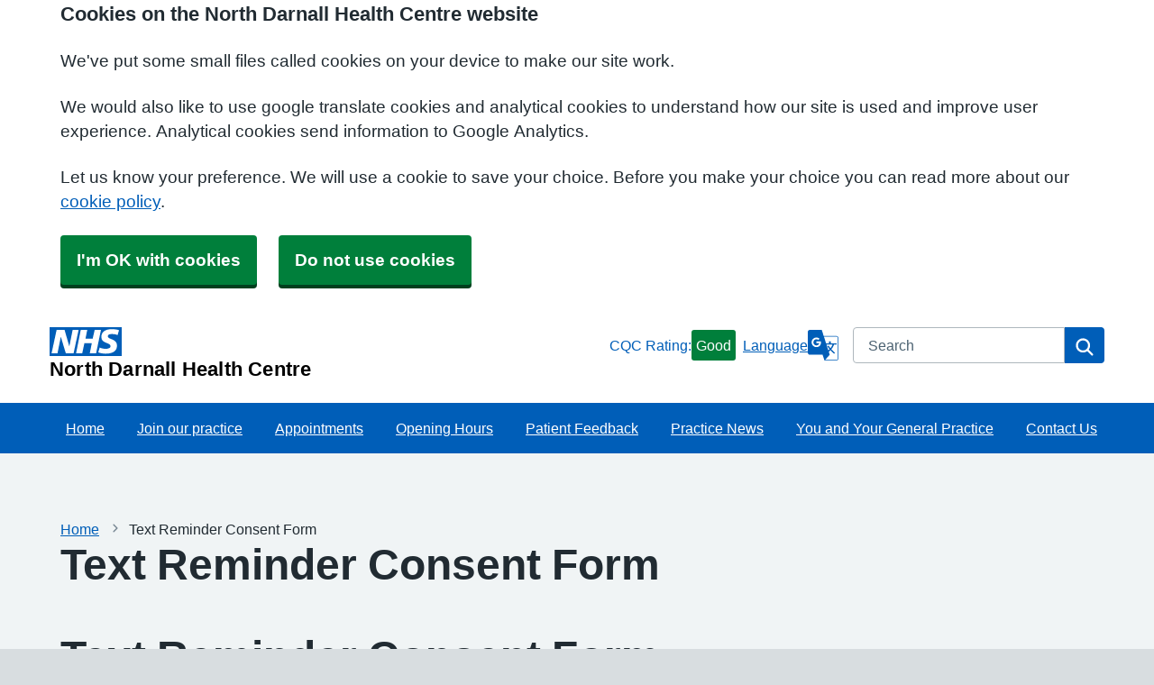

--- FILE ---
content_type: text/html; charset=utf-8
request_url: https://darnallhealthcentre.co.uk/sms-reminder-form
body_size: 8459
content:


<!DOCTYPE html>
<html lang="en-gb" class="theme-classicblue">
<head>
    <meta charset="utf-8" />
    <meta name="viewport" content="width=device-width, initial-scale=1.0">
    

            <title>SMS Reminder Form - North Darnall Health Centre</title>

    <script src="/scripts/master-upper.js"></script>

    <!--  we use Velocity.js to replace jQuery animate and its performance issues -->
    <script src="https://cdnjs.cloudflare.com/ajax/libs/velocity/1.2.2/velocity.min.js" integrity="sha384-7j+H85qDApQPyKm8wg64JdGgKmzM7trE+amLzYcJLfwR7rixgAeIi1kSX2VHeje4" crossorigin="anonymous"></script>
    <script src="https://www.google.com/recaptcha/api.js?render=6LfdrvYhAAAAAHIx1dEs5DozeEZwwkL4LEQurCTd" async defer></script>
    <script src="/Scripts/vue.min.js"></script>
    <script src="https://unpkg.com/sweetalert/dist/sweetalert.min.js" integrity="sha384-RIQuldGV8mnjGdob13cay/K1AJa+LR7VKHqSXrrB5DPGryn4pMUXRLh92Ev8KlGF" crossorigin="anonymous"></script>
    <script src="https://maps.googleapis.com/maps/api/js?key=AIzaSyDANdBZxMBb6XLst3iVGF4qUsM74bpnEZs&callback=Function.prototype"></script>

    <link href="/Content/sidebar.css" rel="stylesheet" />
    <link rel="icon" type="image/png" sizes="16x16" href="/Images/favicon.ico">
    <link rel="apple-touch-icon" href="/images/apple-touch-icon.png">

    <script>
        // show loading page if in iframe
        if (self !== top) {
            window.onbeforeunload = function () {
                editorWindow.showMainPageLoading();
            };
        }
    </script>


</head>
<body class="style-default ">
    <script>document.body.className = ((document.body.className) ? document.body.className + ' js-enabled' : 'js-enabled');</script>
        <a id="skip-to-main" href="#maincontent">Skip to main content</a>

    <link rel="stylesheet" href="/content/master.css" type="text/css" />
    
        <script src="/Scripts/dist/NHS.bundle.js"></script>

    <div id="fb-root"></div>
    <input id="CurrentTemplateId" name="CurrentTemplateId" type="hidden" value="12" />
    <div class="sidebar-container">
        <a id='PageHelp' class="sidebar-button-container" target='_blank' href='' role="button" aria-label="Page Help" rel="noopener noreferrer">
            <div class="sidebar-button sidebar-blue"><i class='fa fa-fw fa-question-circle-o'></i></div>
            <div class="sidebar-button sidebar-button-hover sidebar-blue"><i class='fa fa-fw fa-arrow-circle-o-right'></i></div>
            <div class="sidebar-button-text sidebar-blue"></div>
        </a>
        <a id='DataEditorLink' class="sidebar-button-container" target='_blank' href='' role="button" aria-label="Data Editor" rel="noopener noreferrer">
            <div class="sidebar-button sidebar-green"><i class='fa fa-pencil'></i></div>
            <div class="sidebar-button sidebar-button-hover sidebar-green"><i class='fa fa-fw fa-arrow-circle-o-right'></i></div>
            <div class="sidebar-button-text sidebar-green"></div>
        </a>
    </div>

    <div class="master-container">
        

<link href="/Content/Templates/NHSDesignTemplate/NHSDesignTemplate.css" rel="stylesheet" text="text/css" />

<div id="cookie-banner" aria-labelledby="cookiebanner-header" role="region" aria-label="Cookie Banner">
    <div class="container">
        <h2 id="cookiebanner-header">Cookies on the North Darnall Health Centre website</h2>
        <p>We've put some small files called cookies on your device to make our site work.</p>
        <p>We would also like to use google translate cookies and analytical cookies to understand how our site is used and improve user experience. Analytical cookies send information to Google Analytics.</p>
        <p>Let us know your preference. We will use a cookie to save your choice. Before you make your choice you can read more about our <a href="/FooterLinks/CookiePolicy">cookie policy</a>.</p>
        <button id="cookie-banner-accept">I'm OK with cookies</button>
        <button id="cookie-banner-reject">Do not use cookies</button>
    </div>
</div>
<div id="cookie-banner-confirmation" role="region" aria-label="Cookie Banner Confirmation">
    <div class="container">
        <p>
            You can change your cookie settings at any time using our <a href="/FooterLinks/CookiePolicy">cookie policy</a>.
        </p>
    </div>
</div>



<header class="nhsuk-header nhsuk-header--organisation nhsuk-header--white" role="banner">
    <div class="nhsuk-header__container">
        <div class="nhsuk-header__logo">
            <a class="nhsuk-header__link" href="/" aria-label="Homepage">
<svg class="nhsuk-logo" xmlns="http://www.w3.org/2000/svg" viewBox="0 0 40 16" height="40" width="100">
                    <path class="nhsuk-logo__background" fill="#005eb8" d="M0 0h40v16H0z"></path>
                    <path class="nhsuk-logo__text" fill="#fff" d="M3.9 1.5h4.4l2.6 9h.1l1.8-9h3.3l-2.8 13H9l-2.7-9h-.1l-1.8 9H1.1M17.3 1.5h3.6l-1 4.9h4L25 1.5h3.5l-2.7 13h-3.5l1.1-5.6h-4.1l-1.2 5.6h-3.4M37.7 4.4c-.7-.3-1.6-.6-2.9-.6-1.4 0-2.5.2-2.5 1.3 0 1.8 5.1 1.2 5.1 5.1 0 3.6-3.3 4.5-6.4 4.5-1.3 0-2.9-.3-4-.7l.8-2.7c.7.4 2.1.7 3.2.7s2.8-.2 2.8-1.5c0-2.1-5.1-1.3-5.1-5 0-3.4 2.9-4.4 5.8-4.4 1.6 0 3.1.2 4 .6"></path>
                </svg>                <span class="nhsuk-organisation-name">North Darnall Health Centre</span>
            </a>
        </div>

            <a id="cqc-rating" href="https://www.cqc.org.uk/location/1-13368343596" rel="noopener noreferrer" target="_blank">
    <span class="cqc-rating-text">CQC Rating:</span>
    <span class="rating good">Good</span>
</a>


        <div class="nhsuk-header__controls">
<a class="nhsuk-translate--link" href="#" aria-label="Language" data-bs-toggle="modal" data-bs-target="#googleTranslateModal">
                    <span class="nhsuk-translate--label">Language</span>
                    <span class="nhsuk-translate--icon">
                        <svg class="nhsuk-icon nhs-icon__google-translate" xmlns="http://www.w3.org/2000/svg" viewBox="0 0 24 24" aria-hidden="true" focusable="false">
                            <path d="M22.401 4.818h-9.927L10.927 0H1.599C.72 0 .002.719.002 1.599v16.275c0 .878.72 1.597 1.597 1.597h10L13.072 24H22.4c.878 0 1.597-.707 1.597-1.572V6.39c0-.865-.72-1.572-1.597-1.572zm-15.66 8.68c-2.07 0-3.75-1.68-3.75-3.75 0-2.07 1.68-3.75 3.75-3.75 1.012 0 1.86.375 2.512.976l-.99.952a2.194 2.194 0 0 0-1.522-.584c-1.305 0-2.363 1.08-2.363 2.409S5.436 12.16 6.74 12.16c1.507 0 2.13-1.08 2.19-1.808l-2.188-.002V9.066h3.51c.05.23.09.457.09.764 0 2.147-1.434 3.669-3.602 3.669zm16.757 8.93c0 .59-.492 1.072-1.097 1.072h-8.875l3.649-4.03h.005l-.74-2.302.006-.005s.568-.488 1.277-1.24c.712.771 1.63 1.699 2.818 2.805l.771-.772c-1.272-1.154-2.204-2.07-2.89-2.805.919-1.087 1.852-2.455 2.049-3.707h2.034v.002h.002v-.94h-4.532v-1.52h-1.471v1.52H14.3l-1.672-5.21.006.022h9.767c.605 0 1.097.48 1.097 1.072v16.038zm-6.484-7.311c-.536.548-.943.873-.943.873l-.008.004-1.46-4.548h4.764c-.307 1.084-.988 2.108-1.651 2.904-1.176-1.392-1.18-1.844-1.18-1.844h-1.222s.05.678 1.7 2.61z" />
                        </svg>
                    </span>
                </a>        </div>

        
<div class="nhsuk-header__search">
    <div class="nhsuk-header__search-wrap" id="wrap-search">
<form action="/Search/Results" class="nhsuk-header__search-form" id="searchForm2" method="post" role="search">            <label class="nhsuk-u-visually-hidden" for="fullSearchText">Search</label>
            <input class="nhsuk-search__input" id="fullSearchText" name="query" type="search" placeholder="Search" autocomplete="off">
            <input id="searchCaptcha" name="searchCaptcha" type="hidden" value="" />
            <button class="nhsuk-search__submit" type="submit">
                <svg class="nhsuk-icon nhsuk-icon__search" xmlns="http://www.w3.org/2000/svg" viewBox="0 0 24 24" aria-hidden="true" focusable="false" width="27" height="27">
                    <path d="M19.71 18.29l-4.11-4.1a7 7 0 1 0-1.41 1.41l4.1 4.11a1 1 0 0 0 1.42 0 1 1 0 0 0 0-1.42zM5 10a5 5 0 1 1 5 5 5 5 0 0 1-5-5z"></path>
                </svg>
                <span class="nhsuk-u-visually-hidden">Search</span>
            </button>
            <input type="hidden" id="reCaptchaSiteKey" value="6LfdrvYhAAAAAHIx1dEs5DozeEZwwkL4LEQurCTd" />
<input name="__RequestVerificationToken" type="hidden" value="CfDJ8Ph2pgcbNdlCpbzw-rL9fsm47cImeYosVDLqPeib2lLhKE595kYzNdSfpb3vdoflDUnbmgqaJ5tDarwhPrjoKQ4-17tovElB8vf8SrTJR36RpdnBhWzXC6iZuLwF5nI5QIdv1YtN0Vjmc_C0lqIoVjo" /></form>    </div>
</div>

    </div>

    
<div class="nhsuk-navigation-container">
    <nav class="nhsuk-navigation nhs-main_menu" id="header-navigation" role="navigation" aria-label="Primary navigation" aria-labelledby="label-navigation">
        
<ul class="nhsuk-header__navigation-list">
            <li class="nhsuk-header__navigation-item">
                <a class="nhsuk-header__navigation-link" 
                   rel="noopener noreferrer"
                   href="/homepage"
                   target="">

                    Home
                   
                </a>
            </li>
            <li class="nhsuk-header__navigation-item">
                <a class="nhsuk-header__navigation-link" 
                   rel="noopener noreferrer"
                   href="/join-our-practice"
                   target="">

                    Join our practice
                   
                </a>
            </li>
            <li class="nhsuk-header__navigation-item">
                <a class="nhsuk-header__navigation-link" 
                   rel="noopener noreferrer"
                   href="/appointments"
                   target="">

                    Appointments
                   
                </a>
            </li>
            <li class="nhsuk-header__navigation-item">
                <a class="nhsuk-header__navigation-link" 
                   rel="noopener noreferrer"
                   href="/opening-hours"
                   target="">

                    Opening Hours
                   
                </a>
            </li>
            <li class="nhsuk-header__navigation-item">
                <a class="nhsuk-header__navigation-link" 
                   rel="noopener noreferrer"
                   href="/suggestions--complaints"
                   target="">

                    Patient Feedback
                   
                </a>
            </li>
            <li class="nhsuk-header__navigation-item">
                <a class="nhsuk-header__navigation-link" 
                   rel="noopener noreferrer"
                   href="/practice-news"
                   target="">

                    Practice News
                   
                </a>
            </li>
            <li class="nhsuk-header__navigation-item">
                <a class="nhsuk-header__navigation-link" 
                   rel="noopener noreferrer"
                   href="/you-and-your-general-practice"
                   target="">

                    You and Your General Practice
                   
                </a>
            </li>
            <li class="nhsuk-header__navigation-item">
                <a class="nhsuk-header__navigation-link" 
                   rel="noopener noreferrer"
                   href="/contact-us"
                   target="">

                    Contact Us
                   
                </a>
            </li>
        <li class="nhsuk-mobile-menu-container">
            <button class="nhsuk-header__menu-toggle nhsuk-header__navigation-link" id="toggle-menu" aria-expanded="false">
                <span class="nhsuk-u-visually-hidden">Browse</span>
                More
               <svg class="nhsuk-icon nhsuk-icon__chevron-down" xmlns="http://www.w3.org/2000/svg" viewBox="0 0 24 24" aria-hidden="true" focusable="false">
              <path d="M15.5 12a1 1 0 0 1-.29.71l-5 5a1 1 0 0 1-1.42-1.42l4.3-4.29-4.3-4.29a1 1 0 0 1 1.42-1.42l5 5a1 1 0 0 1 .29.71z"></path>
            </svg>
            </button>
        </li>


</ul>

    </nav>
</div>
</header>



<div>
    <main id="maincontent" role="main">

        <div class="nhsuk-main-wrapper">
            
<script src="/Scripts/Pages/form-builder.js"></script>

<div class="container">
        <div>
	    <nav class="nhsuk-breadcrumb" aria-label="breadcrumb"> 
		    <ol class="nhsuk-breadcrumb__list">
			    <li class="nhsuk-breadcrumb__item"><a class="nhsuk-breadcrumb__link" href="/">Home</a></li>
			    <li class="nhsuk-breadcrumb__item" aria-current="page">Text Reminder Consent Form</li>
		    </ol>

            <p class="nhsuk-breadcrumb__back">
                <a class="nhsuk-breadcrumb__backlink" href="/">
                    <span class="nhsuk-u-visually-hidden">Back to &nbsp;</span>
                    Home
                </a>
            </p>
        </nav>
    </div>
    <div id="PageTitleDisplay">
        <h1 class="nhsuk-heading-xl">Text Reminder Consent Form</h1>
    </div>

    <div id="FormPage" msw-page>


<div class="form-template-nhs">
    <div id="FormPicker">
<form action="/FormsPages/Submit" id="formTemp" method="post">                <h1 class="nhsuk-card__heading">Text Reminder Consent Form</h1>
                <div class="alert alert-danger" role="alert">The practice have temporarily removed this form. Please contact the practice for further information.</div>
<input name="__RequestVerificationToken" type="hidden" value="CfDJ8Ph2pgcbNdlCpbzw-rL9fsm47cImeYosVDLqPeib2lLhKE595kYzNdSfpb3vdoflDUnbmgqaJ5tDarwhPrjoKQ4-17tovElB8vf8SrTJR36RpdnBhWzXC6iZuLwF5nI5QIdv1YtN0Vjmc_C0lqIoVjo" /></form>    </div>
</div>

    <div id="pagetimeStamp" class="container nhsuk-body-s nhsuk-u-secondary-text-color nhsuk-u-margin-top-1 nhsuk-u-margin-bottom-0">
            <span>Page last reviewed: 25 September 2019</span>
        <br />
            <span>Page created: 06 July 2022</span>
    </div>


<script>
    if ($('#maincontent').hasClass("form-emergency-pink")) {
        $('#maincontent').removeClass("form-emergency-pink");
    }

    NHS.Helpers.updatePageTitleError();

    if ($('div').hasClass('nhsuk-error-summary')) {
        const $firstError = $(' .nhsuk-error-summary:first');
        $firstError.velocity("scroll", {
            duration: 1000,
            offset: - 100
        });
    }

    var formPicker = $("#FormPicker");
    if (formPicker != null) {

        var contactUsPage = document.getElementById("ContactUsPage");
       
        var formHeader = $(".form-header-nhs");

        if (contactUsPage) {
            if (formHeader != null) {
                if (formHeader.is(":visible")) {
                    formHeader.hide();
                }
            }
        }
    }
</script>    </div>
</div>

    <script src="/Scripts/Pages/formtemplate.js"></script>



            

        </div>
    </main>
</div>



<footer role="contentinfo">
    <div class="nhsuk-footer-container">
        <div class="nhsuk-width-container">
            <h2 class="nhsuk-u-visually-hidden">Support links</h2>
            <div class="nhsuk-footer further-information-grid-container">
                
<ul class="nhsuk-footer__list further-information">
            <li class="nhsuk-footer__list-item">
                <a class="nhsuk-footer__list-item-link"
                   href="/cqc"
                   rel="noopener noreferrer"
                   target="">


                    CQC
                </a>
            </li>
            <li class="nhsuk-footer__list-item">
                <a class="nhsuk-footer__list-item-link"
                   href="/you-and-your-general-practice"
                   rel="noopener noreferrer"
                   target="">


                    You and Your General Practice
                </a>
            </li>
            <li class="nhsuk-footer__list-item">
                <a class="nhsuk-footer__list-item-link"
                   href="/carers-advice"
                   rel="noopener noreferrer"
                   target="">


                    Carers Advice
                </a>
            </li>
            <li class="nhsuk-footer__list-item">
                <a class="nhsuk-footer__list-item-link"
                   href="/domestic-abuse"
                   rel="noopener noreferrer"
                   target="">


                    Domestic Abuse
                </a>
            </li>
            <li class="nhsuk-footer__list-item">
                <a class="nhsuk-footer__list-item-link"
                   href="/non-english-speakers"
                   rel="noopener noreferrer"
                   target="">


                    Non-English Speakers
                </a>
            </li>
            <li class="nhsuk-footer__list-item">
                <a class="nhsuk-footer__list-item-link"
                   href="/gp-earnings"
                   rel="noopener noreferrer"
                   target="">


                    GP Earnings
                </a>
            </li>
            <li class="nhsuk-footer__list-item">
                <a class="nhsuk-footer__list-item-link"
                   href="/practice-policies"
                   rel="noopener noreferrer"
                   target="">


                    Practice Policies
                </a>
            </li>
            <li class="nhsuk-footer__list-item">
                <a class="nhsuk-footer__list-item-link"
                   href="/suggestions--complaints"
                   rel="noopener noreferrer"
                   target="">


                    Suggestions &amp; Complaints
                </a>
            </li>
</ul>

                <ul class="nhsuk-footer__list">
                    
<li class="nhsuk-footer__list-item"><a class="nhsuk-footer__list-item-link" href="/FooterLinks/Accessibility">Accessibility</a></li>
<li class="nhsuk-footer__list-item"><a class="nhsuk-footer__list-item-link" href="/FooterLinks/CookiePolicy">Cookie policy</a></li>
<li class="nhsuk-footer__list-item"><a class="nhsuk-footer__list-item-link" href="/FooterLinks/YourData">Your data</a></li>
<li class="nhsuk-footer__list-item"><a class="nhsuk-footer__list-item-link" href="/Sitemap">Site map</a></li>

                </ul>

                
<ul class="nhsuk-footer__list social-media">
        <li class="social-media-heading">Connect With Us</li>
        <li class="social-media-links">
<a href='https://facebook.com/NorthDarnallHealthCentre' rel='noopener noreferrer' target='_blank' aria-label='facebook link' title='https://facebook.com/NorthDarnallHealthCentre'>
                   <svg xmlns='http://www.w3.org/2000/svg' x='0px' y='0px' width='24' height='24' viewBox='0 0 24 24'>
                       <path d='M12,2C6.477,2,2,6.477,2,12c0,5.013,3.693,9.153,8.505,9.876V14.65H8.031v-2.629h2.474v-1.749 c0-2.896,1.411-4.167,3.818-4.167c1.153,0,1.762,0.085,2.051,0.124v2.294h-1.642c-1.022,0-1.379,0.969-1.379,2.061v1.437h2.995 l-0.406,2.629h-2.588v7.247C18.235,21.236,22,17.062,22,12C22,6.477,17.523,2,12,2z' />
                    </svg>
                </a>        </li>
</ul>


                <ul class="nhsuk-footer__list">
    <li class="parent-link is-empty">
        <div class="parent-link-container">
                <div class="parent-link-placeholder">
                    <i class="fa fa-plus"></i> Add Footer Link
                </div>
        </div>
    </li>
</ul>

            </div>
           

        </div>
        <div class="nhsuk-width-container">
            <div class="nhsuk-grid-row">
                <div class="nhsuk-grid-column-one-half">
                            <span><a class="nhsuk-footer__list-item-link" href="/Account/Login?returnUrl=%2Fsms-reminder-form">Sign in</a></span>
                </div>
                <div class="nhsuk-grid-column-one-half nhsuk-u-text-align-right">
                    <p class="nhsuk-footer__copyright"><i class="fa fa-copyright"></i> 2026 Built by <a href="https://www.mysurgerywebsite.co.uk/live" target="_blank" rel="noreferrer noopener">My Surgery Website</a></p>
                </div>
            </div>
        </div>
    </div>
</footer>




            <script type="text/plain" data-cookiecategory="functionality" src="/Scripts/Google/google-translate.js"></script>
            <script type="text/plain" data-cookiecategory="functionality" src="//translate.google.com/translate_a/element.js?cb=googleTranslateElementInit"></script>
        
    </div>


    <script src="/scripts/master-lower-public.js"></script>

    <script>
        const observer = lozad();
        observer.observe();
    </script>



    <!-- Google Analytics (UA) -->
<input type="hidden" id="CustUACode" value="">
<script type="text/plain" data-cookiecategory="performance" src="/Scripts/Google/google-analytics.js"></script>
<!-- End Google Analytics (UA)-->

    <!-- Google Tag Manager -->
<input type="hidden" id="GoogleTagManagerKey" value="GTM-KQ5QNDF">
<script type="text/plain" data-cookiecategory="performance" src="/Scripts/Google/google-tag-manager.js"></script>
<!-- End Google Tag Manager -->

    <script src="/Scripts/browser-update.js"></script>

    <!-- hide edit/sign out buttons if in 'edit' mode -->
    <script type="text/javascript">

        // used in a few places (also duplicated), so now moved into a more global area.
        function resizeForFixedHeader() {
            var height = $(".header-small").outerHeight();
            $("html").css("padding-top", height);
        }

        function toggleSnow(){
            var isSnow = $('#SnowtimeLink').data("snow");
            if (isSnow == undefined || isSnow == 1){
                DoSnowtime(false, '');
                $('#SnowtimeLink').data('snow', 0);
            }
            else{
                DoSnowtime(true, 'fa-snowflake-o');
                $('#SnowtimeLink').data('snow', 1);
            }
        }

        function IsInEditMode() {
            var origin = window.location.origin;
            var parentOrigin = window.parent.location.origin;
            // only check if both parent and current location are of same origin
            if (origin.localeCompare(parentOrigin) === 0) {
                return window.parent.location.pathname.indexOf("/edit") === 0;
            }

            return false;
        }

        $(function () {
            $(".editor").css('visibility', IsInEditMode() ? 'hidden' : 'visible');
        });

        $(document).on("click", function (ev) {
            clickev = jQuery.Event('click', { 'offsetX': ev.offsetX, 'offsetY': ev.offsetY });
            if (self != top)
                parent.$("body").trigger(clickev);
        })

        if (window.addEventListener && window.requestAnimationFrame && document.getElementsByClassName) window.addEventListener('load', function() {

            // start
            var pItem = document.getElementsByClassName('progressive replace'), pCount, timer;

            // scroll and resize events
            window.addEventListener('scroll', scroller, false);
            window.addEventListener('resize', scroller, false);

            // DOM mutation observer
            if (MutationObserver) {

                var observer = new MutationObserver(function() {
                    if (pItem.length !== pCount) inView();
                });
                observer.observe(document.body, { subtree: true, childList: true, attributes: true, characterData: true });

            }

            // initial check
            inView();


            // throttled scroll/resize
            function scroller() {

                timer = timer || setTimeout(function() {
                    timer = null;
                    inView();
                }, 300);

            }


            // image in view?
            function inView() {

                if (pItem.length) requestAnimationFrame(function() {

                    var wT = window.pageYOffset, wB = wT + window.innerHeight, cRect, pT, pB, p = 0;
                    while (p < pItem.length) {

                        cRect = pItem[p].getBoundingClientRect();
                        pT = wT + cRect.top;
                        pB = pT + cRect.height;

                        if (wT < pB && wB > pT) {
                            loadFullImage(pItem[p]);
                            pItem[p].classList.remove('replace');
                        }
                        else p++;

                    }

                    pCount = pItem.length;

                });

            }


            // replace with full image
            function loadFullImage(item) {

                var href = item && (item.getAttribute('data-href') || item.href);
                if (!href) return;

                // load image
                var img = new Image();
                if (item.dataset) {
                    img.srcset = item.dataset.srcset || '';
                    img.sizes = item.dataset.sizes || '';
                }
                img.src = href;
                img.className = 'reveal';
                if (img.complete) addImg();
                else img.onload = addImg;

                // replace image
                function addImg() {

                    requestAnimationFrame(function() {

                        // disable click
                        if (href === item.href) {
                            item.style.cursor = 'default';
                            item.addEventListener('click', function(e) { e.preventDefault(); }, false);
                        }

                        // preview image
                        var pImg = item.querySelector && item.querySelector('img.preview');

                        // add full image
                        item.insertBefore(img, pImg && pImg.nextSibling).addEventListener('animationend', function() {

                            // remove preview image
                            if (pImg) {
                                img.alt = pImg.alt || '';
                                item.removeChild(pImg);
                            }

                            img.classList.remove('reveal');

                        });

                    });

                }

            }

        }, false);
    </script>

    <div class="modal fade" id="googleTranslateModal" tabindex="-1" role="dialog" aria-labelledby="modalTranslateTitle">
        <div class="modal-dialog" role="document">
            <div class="modal-content">
                <div class="modal-header">
                    <h3 class="modal-title" id="modalTranslateTitle">Translate this website with google</h3>
                    <button type="button" class="btn-close" data-bs-dismiss="modal" aria-label="Close"></button>
                </div>
                <div class="modal-body">
                    <div id="google_translate_element"></div>
                </div>
            </div>
        </div>
    </div>


</body>
</html>



--- FILE ---
content_type: text/html; charset=utf-8
request_url: https://www.google.com/recaptcha/api2/anchor?ar=1&k=6LfdrvYhAAAAAHIx1dEs5DozeEZwwkL4LEQurCTd&co=aHR0cHM6Ly9kYXJuYWxsaGVhbHRoY2VudHJlLmNvLnVrOjQ0Mw..&hl=en&v=PoyoqOPhxBO7pBk68S4YbpHZ&size=invisible&anchor-ms=20000&execute-ms=30000&cb=nszeoox1x2a7
body_size: 48671
content:
<!DOCTYPE HTML><html dir="ltr" lang="en"><head><meta http-equiv="Content-Type" content="text/html; charset=UTF-8">
<meta http-equiv="X-UA-Compatible" content="IE=edge">
<title>reCAPTCHA</title>
<style type="text/css">
/* cyrillic-ext */
@font-face {
  font-family: 'Roboto';
  font-style: normal;
  font-weight: 400;
  font-stretch: 100%;
  src: url(//fonts.gstatic.com/s/roboto/v48/KFO7CnqEu92Fr1ME7kSn66aGLdTylUAMa3GUBHMdazTgWw.woff2) format('woff2');
  unicode-range: U+0460-052F, U+1C80-1C8A, U+20B4, U+2DE0-2DFF, U+A640-A69F, U+FE2E-FE2F;
}
/* cyrillic */
@font-face {
  font-family: 'Roboto';
  font-style: normal;
  font-weight: 400;
  font-stretch: 100%;
  src: url(//fonts.gstatic.com/s/roboto/v48/KFO7CnqEu92Fr1ME7kSn66aGLdTylUAMa3iUBHMdazTgWw.woff2) format('woff2');
  unicode-range: U+0301, U+0400-045F, U+0490-0491, U+04B0-04B1, U+2116;
}
/* greek-ext */
@font-face {
  font-family: 'Roboto';
  font-style: normal;
  font-weight: 400;
  font-stretch: 100%;
  src: url(//fonts.gstatic.com/s/roboto/v48/KFO7CnqEu92Fr1ME7kSn66aGLdTylUAMa3CUBHMdazTgWw.woff2) format('woff2');
  unicode-range: U+1F00-1FFF;
}
/* greek */
@font-face {
  font-family: 'Roboto';
  font-style: normal;
  font-weight: 400;
  font-stretch: 100%;
  src: url(//fonts.gstatic.com/s/roboto/v48/KFO7CnqEu92Fr1ME7kSn66aGLdTylUAMa3-UBHMdazTgWw.woff2) format('woff2');
  unicode-range: U+0370-0377, U+037A-037F, U+0384-038A, U+038C, U+038E-03A1, U+03A3-03FF;
}
/* math */
@font-face {
  font-family: 'Roboto';
  font-style: normal;
  font-weight: 400;
  font-stretch: 100%;
  src: url(//fonts.gstatic.com/s/roboto/v48/KFO7CnqEu92Fr1ME7kSn66aGLdTylUAMawCUBHMdazTgWw.woff2) format('woff2');
  unicode-range: U+0302-0303, U+0305, U+0307-0308, U+0310, U+0312, U+0315, U+031A, U+0326-0327, U+032C, U+032F-0330, U+0332-0333, U+0338, U+033A, U+0346, U+034D, U+0391-03A1, U+03A3-03A9, U+03B1-03C9, U+03D1, U+03D5-03D6, U+03F0-03F1, U+03F4-03F5, U+2016-2017, U+2034-2038, U+203C, U+2040, U+2043, U+2047, U+2050, U+2057, U+205F, U+2070-2071, U+2074-208E, U+2090-209C, U+20D0-20DC, U+20E1, U+20E5-20EF, U+2100-2112, U+2114-2115, U+2117-2121, U+2123-214F, U+2190, U+2192, U+2194-21AE, U+21B0-21E5, U+21F1-21F2, U+21F4-2211, U+2213-2214, U+2216-22FF, U+2308-230B, U+2310, U+2319, U+231C-2321, U+2336-237A, U+237C, U+2395, U+239B-23B7, U+23D0, U+23DC-23E1, U+2474-2475, U+25AF, U+25B3, U+25B7, U+25BD, U+25C1, U+25CA, U+25CC, U+25FB, U+266D-266F, U+27C0-27FF, U+2900-2AFF, U+2B0E-2B11, U+2B30-2B4C, U+2BFE, U+3030, U+FF5B, U+FF5D, U+1D400-1D7FF, U+1EE00-1EEFF;
}
/* symbols */
@font-face {
  font-family: 'Roboto';
  font-style: normal;
  font-weight: 400;
  font-stretch: 100%;
  src: url(//fonts.gstatic.com/s/roboto/v48/KFO7CnqEu92Fr1ME7kSn66aGLdTylUAMaxKUBHMdazTgWw.woff2) format('woff2');
  unicode-range: U+0001-000C, U+000E-001F, U+007F-009F, U+20DD-20E0, U+20E2-20E4, U+2150-218F, U+2190, U+2192, U+2194-2199, U+21AF, U+21E6-21F0, U+21F3, U+2218-2219, U+2299, U+22C4-22C6, U+2300-243F, U+2440-244A, U+2460-24FF, U+25A0-27BF, U+2800-28FF, U+2921-2922, U+2981, U+29BF, U+29EB, U+2B00-2BFF, U+4DC0-4DFF, U+FFF9-FFFB, U+10140-1018E, U+10190-1019C, U+101A0, U+101D0-101FD, U+102E0-102FB, U+10E60-10E7E, U+1D2C0-1D2D3, U+1D2E0-1D37F, U+1F000-1F0FF, U+1F100-1F1AD, U+1F1E6-1F1FF, U+1F30D-1F30F, U+1F315, U+1F31C, U+1F31E, U+1F320-1F32C, U+1F336, U+1F378, U+1F37D, U+1F382, U+1F393-1F39F, U+1F3A7-1F3A8, U+1F3AC-1F3AF, U+1F3C2, U+1F3C4-1F3C6, U+1F3CA-1F3CE, U+1F3D4-1F3E0, U+1F3ED, U+1F3F1-1F3F3, U+1F3F5-1F3F7, U+1F408, U+1F415, U+1F41F, U+1F426, U+1F43F, U+1F441-1F442, U+1F444, U+1F446-1F449, U+1F44C-1F44E, U+1F453, U+1F46A, U+1F47D, U+1F4A3, U+1F4B0, U+1F4B3, U+1F4B9, U+1F4BB, U+1F4BF, U+1F4C8-1F4CB, U+1F4D6, U+1F4DA, U+1F4DF, U+1F4E3-1F4E6, U+1F4EA-1F4ED, U+1F4F7, U+1F4F9-1F4FB, U+1F4FD-1F4FE, U+1F503, U+1F507-1F50B, U+1F50D, U+1F512-1F513, U+1F53E-1F54A, U+1F54F-1F5FA, U+1F610, U+1F650-1F67F, U+1F687, U+1F68D, U+1F691, U+1F694, U+1F698, U+1F6AD, U+1F6B2, U+1F6B9-1F6BA, U+1F6BC, U+1F6C6-1F6CF, U+1F6D3-1F6D7, U+1F6E0-1F6EA, U+1F6F0-1F6F3, U+1F6F7-1F6FC, U+1F700-1F7FF, U+1F800-1F80B, U+1F810-1F847, U+1F850-1F859, U+1F860-1F887, U+1F890-1F8AD, U+1F8B0-1F8BB, U+1F8C0-1F8C1, U+1F900-1F90B, U+1F93B, U+1F946, U+1F984, U+1F996, U+1F9E9, U+1FA00-1FA6F, U+1FA70-1FA7C, U+1FA80-1FA89, U+1FA8F-1FAC6, U+1FACE-1FADC, U+1FADF-1FAE9, U+1FAF0-1FAF8, U+1FB00-1FBFF;
}
/* vietnamese */
@font-face {
  font-family: 'Roboto';
  font-style: normal;
  font-weight: 400;
  font-stretch: 100%;
  src: url(//fonts.gstatic.com/s/roboto/v48/KFO7CnqEu92Fr1ME7kSn66aGLdTylUAMa3OUBHMdazTgWw.woff2) format('woff2');
  unicode-range: U+0102-0103, U+0110-0111, U+0128-0129, U+0168-0169, U+01A0-01A1, U+01AF-01B0, U+0300-0301, U+0303-0304, U+0308-0309, U+0323, U+0329, U+1EA0-1EF9, U+20AB;
}
/* latin-ext */
@font-face {
  font-family: 'Roboto';
  font-style: normal;
  font-weight: 400;
  font-stretch: 100%;
  src: url(//fonts.gstatic.com/s/roboto/v48/KFO7CnqEu92Fr1ME7kSn66aGLdTylUAMa3KUBHMdazTgWw.woff2) format('woff2');
  unicode-range: U+0100-02BA, U+02BD-02C5, U+02C7-02CC, U+02CE-02D7, U+02DD-02FF, U+0304, U+0308, U+0329, U+1D00-1DBF, U+1E00-1E9F, U+1EF2-1EFF, U+2020, U+20A0-20AB, U+20AD-20C0, U+2113, U+2C60-2C7F, U+A720-A7FF;
}
/* latin */
@font-face {
  font-family: 'Roboto';
  font-style: normal;
  font-weight: 400;
  font-stretch: 100%;
  src: url(//fonts.gstatic.com/s/roboto/v48/KFO7CnqEu92Fr1ME7kSn66aGLdTylUAMa3yUBHMdazQ.woff2) format('woff2');
  unicode-range: U+0000-00FF, U+0131, U+0152-0153, U+02BB-02BC, U+02C6, U+02DA, U+02DC, U+0304, U+0308, U+0329, U+2000-206F, U+20AC, U+2122, U+2191, U+2193, U+2212, U+2215, U+FEFF, U+FFFD;
}
/* cyrillic-ext */
@font-face {
  font-family: 'Roboto';
  font-style: normal;
  font-weight: 500;
  font-stretch: 100%;
  src: url(//fonts.gstatic.com/s/roboto/v48/KFO7CnqEu92Fr1ME7kSn66aGLdTylUAMa3GUBHMdazTgWw.woff2) format('woff2');
  unicode-range: U+0460-052F, U+1C80-1C8A, U+20B4, U+2DE0-2DFF, U+A640-A69F, U+FE2E-FE2F;
}
/* cyrillic */
@font-face {
  font-family: 'Roboto';
  font-style: normal;
  font-weight: 500;
  font-stretch: 100%;
  src: url(//fonts.gstatic.com/s/roboto/v48/KFO7CnqEu92Fr1ME7kSn66aGLdTylUAMa3iUBHMdazTgWw.woff2) format('woff2');
  unicode-range: U+0301, U+0400-045F, U+0490-0491, U+04B0-04B1, U+2116;
}
/* greek-ext */
@font-face {
  font-family: 'Roboto';
  font-style: normal;
  font-weight: 500;
  font-stretch: 100%;
  src: url(//fonts.gstatic.com/s/roboto/v48/KFO7CnqEu92Fr1ME7kSn66aGLdTylUAMa3CUBHMdazTgWw.woff2) format('woff2');
  unicode-range: U+1F00-1FFF;
}
/* greek */
@font-face {
  font-family: 'Roboto';
  font-style: normal;
  font-weight: 500;
  font-stretch: 100%;
  src: url(//fonts.gstatic.com/s/roboto/v48/KFO7CnqEu92Fr1ME7kSn66aGLdTylUAMa3-UBHMdazTgWw.woff2) format('woff2');
  unicode-range: U+0370-0377, U+037A-037F, U+0384-038A, U+038C, U+038E-03A1, U+03A3-03FF;
}
/* math */
@font-face {
  font-family: 'Roboto';
  font-style: normal;
  font-weight: 500;
  font-stretch: 100%;
  src: url(//fonts.gstatic.com/s/roboto/v48/KFO7CnqEu92Fr1ME7kSn66aGLdTylUAMawCUBHMdazTgWw.woff2) format('woff2');
  unicode-range: U+0302-0303, U+0305, U+0307-0308, U+0310, U+0312, U+0315, U+031A, U+0326-0327, U+032C, U+032F-0330, U+0332-0333, U+0338, U+033A, U+0346, U+034D, U+0391-03A1, U+03A3-03A9, U+03B1-03C9, U+03D1, U+03D5-03D6, U+03F0-03F1, U+03F4-03F5, U+2016-2017, U+2034-2038, U+203C, U+2040, U+2043, U+2047, U+2050, U+2057, U+205F, U+2070-2071, U+2074-208E, U+2090-209C, U+20D0-20DC, U+20E1, U+20E5-20EF, U+2100-2112, U+2114-2115, U+2117-2121, U+2123-214F, U+2190, U+2192, U+2194-21AE, U+21B0-21E5, U+21F1-21F2, U+21F4-2211, U+2213-2214, U+2216-22FF, U+2308-230B, U+2310, U+2319, U+231C-2321, U+2336-237A, U+237C, U+2395, U+239B-23B7, U+23D0, U+23DC-23E1, U+2474-2475, U+25AF, U+25B3, U+25B7, U+25BD, U+25C1, U+25CA, U+25CC, U+25FB, U+266D-266F, U+27C0-27FF, U+2900-2AFF, U+2B0E-2B11, U+2B30-2B4C, U+2BFE, U+3030, U+FF5B, U+FF5D, U+1D400-1D7FF, U+1EE00-1EEFF;
}
/* symbols */
@font-face {
  font-family: 'Roboto';
  font-style: normal;
  font-weight: 500;
  font-stretch: 100%;
  src: url(//fonts.gstatic.com/s/roboto/v48/KFO7CnqEu92Fr1ME7kSn66aGLdTylUAMaxKUBHMdazTgWw.woff2) format('woff2');
  unicode-range: U+0001-000C, U+000E-001F, U+007F-009F, U+20DD-20E0, U+20E2-20E4, U+2150-218F, U+2190, U+2192, U+2194-2199, U+21AF, U+21E6-21F0, U+21F3, U+2218-2219, U+2299, U+22C4-22C6, U+2300-243F, U+2440-244A, U+2460-24FF, U+25A0-27BF, U+2800-28FF, U+2921-2922, U+2981, U+29BF, U+29EB, U+2B00-2BFF, U+4DC0-4DFF, U+FFF9-FFFB, U+10140-1018E, U+10190-1019C, U+101A0, U+101D0-101FD, U+102E0-102FB, U+10E60-10E7E, U+1D2C0-1D2D3, U+1D2E0-1D37F, U+1F000-1F0FF, U+1F100-1F1AD, U+1F1E6-1F1FF, U+1F30D-1F30F, U+1F315, U+1F31C, U+1F31E, U+1F320-1F32C, U+1F336, U+1F378, U+1F37D, U+1F382, U+1F393-1F39F, U+1F3A7-1F3A8, U+1F3AC-1F3AF, U+1F3C2, U+1F3C4-1F3C6, U+1F3CA-1F3CE, U+1F3D4-1F3E0, U+1F3ED, U+1F3F1-1F3F3, U+1F3F5-1F3F7, U+1F408, U+1F415, U+1F41F, U+1F426, U+1F43F, U+1F441-1F442, U+1F444, U+1F446-1F449, U+1F44C-1F44E, U+1F453, U+1F46A, U+1F47D, U+1F4A3, U+1F4B0, U+1F4B3, U+1F4B9, U+1F4BB, U+1F4BF, U+1F4C8-1F4CB, U+1F4D6, U+1F4DA, U+1F4DF, U+1F4E3-1F4E6, U+1F4EA-1F4ED, U+1F4F7, U+1F4F9-1F4FB, U+1F4FD-1F4FE, U+1F503, U+1F507-1F50B, U+1F50D, U+1F512-1F513, U+1F53E-1F54A, U+1F54F-1F5FA, U+1F610, U+1F650-1F67F, U+1F687, U+1F68D, U+1F691, U+1F694, U+1F698, U+1F6AD, U+1F6B2, U+1F6B9-1F6BA, U+1F6BC, U+1F6C6-1F6CF, U+1F6D3-1F6D7, U+1F6E0-1F6EA, U+1F6F0-1F6F3, U+1F6F7-1F6FC, U+1F700-1F7FF, U+1F800-1F80B, U+1F810-1F847, U+1F850-1F859, U+1F860-1F887, U+1F890-1F8AD, U+1F8B0-1F8BB, U+1F8C0-1F8C1, U+1F900-1F90B, U+1F93B, U+1F946, U+1F984, U+1F996, U+1F9E9, U+1FA00-1FA6F, U+1FA70-1FA7C, U+1FA80-1FA89, U+1FA8F-1FAC6, U+1FACE-1FADC, U+1FADF-1FAE9, U+1FAF0-1FAF8, U+1FB00-1FBFF;
}
/* vietnamese */
@font-face {
  font-family: 'Roboto';
  font-style: normal;
  font-weight: 500;
  font-stretch: 100%;
  src: url(//fonts.gstatic.com/s/roboto/v48/KFO7CnqEu92Fr1ME7kSn66aGLdTylUAMa3OUBHMdazTgWw.woff2) format('woff2');
  unicode-range: U+0102-0103, U+0110-0111, U+0128-0129, U+0168-0169, U+01A0-01A1, U+01AF-01B0, U+0300-0301, U+0303-0304, U+0308-0309, U+0323, U+0329, U+1EA0-1EF9, U+20AB;
}
/* latin-ext */
@font-face {
  font-family: 'Roboto';
  font-style: normal;
  font-weight: 500;
  font-stretch: 100%;
  src: url(//fonts.gstatic.com/s/roboto/v48/KFO7CnqEu92Fr1ME7kSn66aGLdTylUAMa3KUBHMdazTgWw.woff2) format('woff2');
  unicode-range: U+0100-02BA, U+02BD-02C5, U+02C7-02CC, U+02CE-02D7, U+02DD-02FF, U+0304, U+0308, U+0329, U+1D00-1DBF, U+1E00-1E9F, U+1EF2-1EFF, U+2020, U+20A0-20AB, U+20AD-20C0, U+2113, U+2C60-2C7F, U+A720-A7FF;
}
/* latin */
@font-face {
  font-family: 'Roboto';
  font-style: normal;
  font-weight: 500;
  font-stretch: 100%;
  src: url(//fonts.gstatic.com/s/roboto/v48/KFO7CnqEu92Fr1ME7kSn66aGLdTylUAMa3yUBHMdazQ.woff2) format('woff2');
  unicode-range: U+0000-00FF, U+0131, U+0152-0153, U+02BB-02BC, U+02C6, U+02DA, U+02DC, U+0304, U+0308, U+0329, U+2000-206F, U+20AC, U+2122, U+2191, U+2193, U+2212, U+2215, U+FEFF, U+FFFD;
}
/* cyrillic-ext */
@font-face {
  font-family: 'Roboto';
  font-style: normal;
  font-weight: 900;
  font-stretch: 100%;
  src: url(//fonts.gstatic.com/s/roboto/v48/KFO7CnqEu92Fr1ME7kSn66aGLdTylUAMa3GUBHMdazTgWw.woff2) format('woff2');
  unicode-range: U+0460-052F, U+1C80-1C8A, U+20B4, U+2DE0-2DFF, U+A640-A69F, U+FE2E-FE2F;
}
/* cyrillic */
@font-face {
  font-family: 'Roboto';
  font-style: normal;
  font-weight: 900;
  font-stretch: 100%;
  src: url(//fonts.gstatic.com/s/roboto/v48/KFO7CnqEu92Fr1ME7kSn66aGLdTylUAMa3iUBHMdazTgWw.woff2) format('woff2');
  unicode-range: U+0301, U+0400-045F, U+0490-0491, U+04B0-04B1, U+2116;
}
/* greek-ext */
@font-face {
  font-family: 'Roboto';
  font-style: normal;
  font-weight: 900;
  font-stretch: 100%;
  src: url(//fonts.gstatic.com/s/roboto/v48/KFO7CnqEu92Fr1ME7kSn66aGLdTylUAMa3CUBHMdazTgWw.woff2) format('woff2');
  unicode-range: U+1F00-1FFF;
}
/* greek */
@font-face {
  font-family: 'Roboto';
  font-style: normal;
  font-weight: 900;
  font-stretch: 100%;
  src: url(//fonts.gstatic.com/s/roboto/v48/KFO7CnqEu92Fr1ME7kSn66aGLdTylUAMa3-UBHMdazTgWw.woff2) format('woff2');
  unicode-range: U+0370-0377, U+037A-037F, U+0384-038A, U+038C, U+038E-03A1, U+03A3-03FF;
}
/* math */
@font-face {
  font-family: 'Roboto';
  font-style: normal;
  font-weight: 900;
  font-stretch: 100%;
  src: url(//fonts.gstatic.com/s/roboto/v48/KFO7CnqEu92Fr1ME7kSn66aGLdTylUAMawCUBHMdazTgWw.woff2) format('woff2');
  unicode-range: U+0302-0303, U+0305, U+0307-0308, U+0310, U+0312, U+0315, U+031A, U+0326-0327, U+032C, U+032F-0330, U+0332-0333, U+0338, U+033A, U+0346, U+034D, U+0391-03A1, U+03A3-03A9, U+03B1-03C9, U+03D1, U+03D5-03D6, U+03F0-03F1, U+03F4-03F5, U+2016-2017, U+2034-2038, U+203C, U+2040, U+2043, U+2047, U+2050, U+2057, U+205F, U+2070-2071, U+2074-208E, U+2090-209C, U+20D0-20DC, U+20E1, U+20E5-20EF, U+2100-2112, U+2114-2115, U+2117-2121, U+2123-214F, U+2190, U+2192, U+2194-21AE, U+21B0-21E5, U+21F1-21F2, U+21F4-2211, U+2213-2214, U+2216-22FF, U+2308-230B, U+2310, U+2319, U+231C-2321, U+2336-237A, U+237C, U+2395, U+239B-23B7, U+23D0, U+23DC-23E1, U+2474-2475, U+25AF, U+25B3, U+25B7, U+25BD, U+25C1, U+25CA, U+25CC, U+25FB, U+266D-266F, U+27C0-27FF, U+2900-2AFF, U+2B0E-2B11, U+2B30-2B4C, U+2BFE, U+3030, U+FF5B, U+FF5D, U+1D400-1D7FF, U+1EE00-1EEFF;
}
/* symbols */
@font-face {
  font-family: 'Roboto';
  font-style: normal;
  font-weight: 900;
  font-stretch: 100%;
  src: url(//fonts.gstatic.com/s/roboto/v48/KFO7CnqEu92Fr1ME7kSn66aGLdTylUAMaxKUBHMdazTgWw.woff2) format('woff2');
  unicode-range: U+0001-000C, U+000E-001F, U+007F-009F, U+20DD-20E0, U+20E2-20E4, U+2150-218F, U+2190, U+2192, U+2194-2199, U+21AF, U+21E6-21F0, U+21F3, U+2218-2219, U+2299, U+22C4-22C6, U+2300-243F, U+2440-244A, U+2460-24FF, U+25A0-27BF, U+2800-28FF, U+2921-2922, U+2981, U+29BF, U+29EB, U+2B00-2BFF, U+4DC0-4DFF, U+FFF9-FFFB, U+10140-1018E, U+10190-1019C, U+101A0, U+101D0-101FD, U+102E0-102FB, U+10E60-10E7E, U+1D2C0-1D2D3, U+1D2E0-1D37F, U+1F000-1F0FF, U+1F100-1F1AD, U+1F1E6-1F1FF, U+1F30D-1F30F, U+1F315, U+1F31C, U+1F31E, U+1F320-1F32C, U+1F336, U+1F378, U+1F37D, U+1F382, U+1F393-1F39F, U+1F3A7-1F3A8, U+1F3AC-1F3AF, U+1F3C2, U+1F3C4-1F3C6, U+1F3CA-1F3CE, U+1F3D4-1F3E0, U+1F3ED, U+1F3F1-1F3F3, U+1F3F5-1F3F7, U+1F408, U+1F415, U+1F41F, U+1F426, U+1F43F, U+1F441-1F442, U+1F444, U+1F446-1F449, U+1F44C-1F44E, U+1F453, U+1F46A, U+1F47D, U+1F4A3, U+1F4B0, U+1F4B3, U+1F4B9, U+1F4BB, U+1F4BF, U+1F4C8-1F4CB, U+1F4D6, U+1F4DA, U+1F4DF, U+1F4E3-1F4E6, U+1F4EA-1F4ED, U+1F4F7, U+1F4F9-1F4FB, U+1F4FD-1F4FE, U+1F503, U+1F507-1F50B, U+1F50D, U+1F512-1F513, U+1F53E-1F54A, U+1F54F-1F5FA, U+1F610, U+1F650-1F67F, U+1F687, U+1F68D, U+1F691, U+1F694, U+1F698, U+1F6AD, U+1F6B2, U+1F6B9-1F6BA, U+1F6BC, U+1F6C6-1F6CF, U+1F6D3-1F6D7, U+1F6E0-1F6EA, U+1F6F0-1F6F3, U+1F6F7-1F6FC, U+1F700-1F7FF, U+1F800-1F80B, U+1F810-1F847, U+1F850-1F859, U+1F860-1F887, U+1F890-1F8AD, U+1F8B0-1F8BB, U+1F8C0-1F8C1, U+1F900-1F90B, U+1F93B, U+1F946, U+1F984, U+1F996, U+1F9E9, U+1FA00-1FA6F, U+1FA70-1FA7C, U+1FA80-1FA89, U+1FA8F-1FAC6, U+1FACE-1FADC, U+1FADF-1FAE9, U+1FAF0-1FAF8, U+1FB00-1FBFF;
}
/* vietnamese */
@font-face {
  font-family: 'Roboto';
  font-style: normal;
  font-weight: 900;
  font-stretch: 100%;
  src: url(//fonts.gstatic.com/s/roboto/v48/KFO7CnqEu92Fr1ME7kSn66aGLdTylUAMa3OUBHMdazTgWw.woff2) format('woff2');
  unicode-range: U+0102-0103, U+0110-0111, U+0128-0129, U+0168-0169, U+01A0-01A1, U+01AF-01B0, U+0300-0301, U+0303-0304, U+0308-0309, U+0323, U+0329, U+1EA0-1EF9, U+20AB;
}
/* latin-ext */
@font-face {
  font-family: 'Roboto';
  font-style: normal;
  font-weight: 900;
  font-stretch: 100%;
  src: url(//fonts.gstatic.com/s/roboto/v48/KFO7CnqEu92Fr1ME7kSn66aGLdTylUAMa3KUBHMdazTgWw.woff2) format('woff2');
  unicode-range: U+0100-02BA, U+02BD-02C5, U+02C7-02CC, U+02CE-02D7, U+02DD-02FF, U+0304, U+0308, U+0329, U+1D00-1DBF, U+1E00-1E9F, U+1EF2-1EFF, U+2020, U+20A0-20AB, U+20AD-20C0, U+2113, U+2C60-2C7F, U+A720-A7FF;
}
/* latin */
@font-face {
  font-family: 'Roboto';
  font-style: normal;
  font-weight: 900;
  font-stretch: 100%;
  src: url(//fonts.gstatic.com/s/roboto/v48/KFO7CnqEu92Fr1ME7kSn66aGLdTylUAMa3yUBHMdazQ.woff2) format('woff2');
  unicode-range: U+0000-00FF, U+0131, U+0152-0153, U+02BB-02BC, U+02C6, U+02DA, U+02DC, U+0304, U+0308, U+0329, U+2000-206F, U+20AC, U+2122, U+2191, U+2193, U+2212, U+2215, U+FEFF, U+FFFD;
}

</style>
<link rel="stylesheet" type="text/css" href="https://www.gstatic.com/recaptcha/releases/PoyoqOPhxBO7pBk68S4YbpHZ/styles__ltr.css">
<script nonce="lwoCB0CbQTLJX-_sF-NQdg" type="text/javascript">window['__recaptcha_api'] = 'https://www.google.com/recaptcha/api2/';</script>
<script type="text/javascript" src="https://www.gstatic.com/recaptcha/releases/PoyoqOPhxBO7pBk68S4YbpHZ/recaptcha__en.js" nonce="lwoCB0CbQTLJX-_sF-NQdg">
      
    </script></head>
<body><div id="rc-anchor-alert" class="rc-anchor-alert"></div>
<input type="hidden" id="recaptcha-token" value="[base64]">
<script type="text/javascript" nonce="lwoCB0CbQTLJX-_sF-NQdg">
      recaptcha.anchor.Main.init("[\x22ainput\x22,[\x22bgdata\x22,\x22\x22,\[base64]/[base64]/[base64]/[base64]/[base64]/[base64]/KGcoTywyNTMsTy5PKSxVRyhPLEMpKTpnKE8sMjUzLEMpLE8pKSxsKSksTykpfSxieT1mdW5jdGlvbihDLE8sdSxsKXtmb3IobD0odT1SKEMpLDApO08+MDtPLS0pbD1sPDw4fFooQyk7ZyhDLHUsbCl9LFVHPWZ1bmN0aW9uKEMsTyl7Qy5pLmxlbmd0aD4xMDQ/[base64]/[base64]/[base64]/[base64]/[base64]/[base64]/[base64]\\u003d\x22,\[base64]\\u003d\x22,\x22wpLDrcOgwqvCrsOew6XDp8O+GMKsVnzDrsKiRlU5w7nDjy7CiMK9BsKEwqpFwoDCmsOyw6YswqTCsnAZNsO9w4IfNU8hXV4RVH46YMOMw49QZRnDrWXCmRUwE2XChMOyw6VZVHhdwp0ZSmdrMQVww4hmw5g2wpgawrXCiC/[base64]/DtilAwqVJdDPCvFd+ekXDm8Oaw7rDssK7DS/[base64]/[base64]/DjcObw5vDs8KAJnsMw6ESKBXDi37DqcObKcKkwrDDlRfDtcOXw6VCw5UJwqxzwrpWw6DCrxpnw40eUyB0wrrDqcK+w7PCn8KbwoDDk8Knw54HSVcyUcKFw4g9cEd7HCRVPUzDiMKiwrsfFMK7w6EcMMKxcXHCviHDncKqwr3Dk3Yvw6fClidnMMOMw7/DmFkONcOiK1/[base64]/NW8zNcOBw64Gw7p/[base64]/DuUR+wp41ED8ZJMODUxDCgF8KP8Ohc8Ogw47DgTXCkmfDgWFDw5bCmndvwoLCvBspIULDlMKNw6ECwpA2IBPCkTFewr/CriUnLFTCgMONw5nDsi4LQcKrw4Rdw7XCh8KDw57DusO4YsKjwrAjecOHT8KBNsKePnUpworCrcKmMcOhRBhFL8OVGyzDksOcw5IkQCrDjUjCoiXCmMOjw7HDlQLCuCDCj8OzwqQ/w5wDwqAzwpzCvsK/w63CmRZaw7x/[base64]/DjXDClhc8VcObw7B1w61hcMK3woXDlQDDsCbDpsKgw5rDmVNkaDBJwonDqB41w6/DgAzCt0jCmG87wqd4UcKUw4Etwr93w6Q2OsKGw5HCgMKyw5YdcwTDucKvfAtSKcK9e8OaKznDkMO1CcKNKCAsIsKcSXTDg8O5w5/DnsOxchXDi8OSw5TDqMOpExlkwr7CvGbCm3c3w44gB8KLw6Y/[base64]/[base64]/Dl8KRw5AUw63CisKXXMOPw4p8AMOSwqcCe0LDpnsjw4cZwowNwoVlw4jDu8OvfVvCgUXCu07ChWzCmMKcwq7CkMKJZ8OFdcOYO2ltw50xw5vCiGLDv8OYC8Onw799w43DhCdgNzrDkhDCsyUwwrXDgSgiBjTDvcKWbDljw7l/RMKpGl3CsBtoA8OAw5Z3w6LCp8KbYh3Ds8K1wopGDMOCSlfDvgVBwpVVw4N6VVgAwpLDtMKnw5YYLG9gNh3CusK/JcKZacORw4s2FQkDwqgfw47CnGMIw6/[base64]/DisKIXmY1XsOdNTXCoi3DssOcw6hUHiHCqsKBb07DvsO+w7w6wrZqwq8ALEvDnMO1MsKdYcK0Xlp5wrzCs091DEjCmXw6dcKrHRMpwpTChsKdDlnDqMKfP8Kcw4jCt8OaBMO+wqk/wpPDjMK9KcOEw5rCucK6ecKVI3XCuznCmDQ/Y8Kzw6DCv8Oxw61KwoMZIcKPwopGOi/DuSV9MMO3J8KzSDU4wrhsRsOCf8K9wpDCtcKew4RHaDXDr8OBwozCuj/DmB/[base64]/[base64]/Dkn7Cv8OyGHfCncKjwofCg8KrJiVDw5fDhFxvGnTDn0DDi24Jwr9zwrDDicO4Kg1gwrsaZsKHGRfDpWVAb8KYw7XDgzLCosOjwrwtYiHCu3J3O3XCkXgEw5vCijV/w5zChcKnYUjCmsOyw5nCpzheTTtkwppxPzjChlQEw5fDj8Khwq7Ckw/ClMOkMDPChVrDhlFDSi4Gw54wZsOyKsKWw6nDmhTDn2vDo2l9c34fwromCMK7wqRqw5cKQkgeKsOpf0TCm8OrXRkswovDkCHCkHXDmgrCoW9VY2gvw5VLw5vDhlLDoF/Cq8Ozwps+wrTCihAmDlNOwr/[base64]/ClmzDsUc5wrEXwrjDk8O4YkMUw6HDvcO5w4EpQW/Di8KTUMOMa8KuBsKXwowmKkMHwoppw5XDrWnDh8KsVcKkw6bDhMKSw7LDtSBja0hfw5pWZ8K5w6A2YgnDogTCo8OBw4nDv8Kfw7/Cp8K4K1nCtMKkwrHCtHvCv8OeJDLCv8OqwonDgUjCszo5wotZw6LCssOSeFZoAlXClsOUwpTCs8KSacKnX8ODBcOrY8KFKcKcTELCs1BrL8KBw5vDhMKKwoPDhj8xCMK7wqLDvcODVGk6woTDqcK/Hn7DoFQPY3HChiQoeMOnJBjDnDcHdFPCgsK3Wh7DsmcbwrF5MMO9eMKDw7HDoMOPw4Vbw63CkTLCncKQwo/Cj1QAw57CmsObwrs1wq0qNsOww5UfKsKEQEMJw5fCucKAw4JUwrxWwpLCi8KzTsOgEcK2O8KnH8KVw688LFDDumPDqMKmwp4WaMOCVcOPIyPDgcOqw40CwrPCoUfDpFPCo8OGw6JPw61VSsKCwoXCjcORL8K8McOvw7fDuTYww6NLSz8QwrovwogBwrUsexkdwq/CvHASdsKCwqZNw7zDswrCjQ5lU1bDg0nCssO+wqNsw4/CukvDgcOlwqTDksO2fAt1wqLCi8OxUcObw6XDmQnCoWvDjsOOw4zDssK4a2zDtkPDhnHDpsKBQcOEeE8bWQAaw5DCug5Aw6LCrMOVYsOzw6TCqEl4w79UUsK9wo4iLypSKyvCuF7CnwcwWcO/w6Ynb8KvwoJzQzbCgzAAw7DDrsOVFsKPV8OKMsO1wpfDmsKlw4txw4NIRcOrK27DgWE3w6TCp2/CsVBMwptaGsORwr8/woHCucOgwo1Ra0EJwrLCqsOmfC7CisKHXMKiw58xw4AyJ8OeHcK/AMKmw6VsXsOkDinCrCECAHp8w5TDqUoswqXCu8KQSsKRf8ORw6/DvMK8G3XDjcOtJFUyw7nClMOQKsOHAUjDjsK3dS/Cp8Knwq5Iw6BDwoPDicKvZFlwd8OtUnvDp29nA8OGGBvCo8KXwpJ5ZDTCiHjCumXCvB/DtTANw4tbw4nCtkPCohdjXsOQZwMow6PCs8K4DVjClmLCucOewqMawo82w5w8bjDDgjTCgMKLw4Z+wrkENm4+wp5BIsObb8OmacO2woVGw6HDrh4Uw73Dl8KRZh/CiMKpw7pwwqvCkcK4VsONXlrCqAbDnSTCpVTCuRjCoy5Ewq8MwqnDucO4w48MwoAVEMOAAWV0w4HCr8Khw4fDn2xMw6IRw5zDtcK7w4dXNGjDtsKlCsO7w4M4wrXCjcO4JMOsN31Ww7MIE18kw4/[base64]/[base64]/[base64]/DlsO7w4dDwpM/w6gvw5RgDBIianPDksK2w7IQQHjDnsOXBsK4w67DscOdbMKYfjfDvEbCnCUEwrPCssKEaXnChsOGOcKFwowGwrPDhAMzw6pMFj0iwpjDiFrChsOWF8O3w6/Dk8O2wpnCqUHDncK1fsOLwpcwwobDocKLw63CusKiW8KjQX90T8K2DnLDqRfCocKEMsOSw6PCisOhOCIrwqrDvMOwwoEZw5fCqR/DlcOfw6vDnsOUw5nCj8Oew7EzPAtDFDnDnVd3w5wWwph/MHxBYlTDjMOQwo3DpDnCmMKrOhXCl0XCk8KcLMOVP37CqcKaLMKIwq4HKgR3R8OiwqN4wqTCswEnw73CncOlOcKRwooew4IdD8O6CQrDisKDIMKIGyVswpPCqcOWKMKnwqwlwq9cSTVEw4LDjS8iDMKJN8KvazE5w4AXwrnCqsOgO8OSw7dDIMK0LsKpawNSwp/CqsKfHMKHOMKGdsOLVcKWTsKfGigvM8KEwrshw63CmMKFw6hafQTCpMO2wpjCmT1WT0xowonCmmIrw5TDnVfDm8O3wokcfgXCncKeCVHDusOFcW7ClwPCgwUwUcOww7zCpcKjwqF2HMOgdcKFwpR/w5zCq3ofTcOhV8KnaiE0w53Di0JSwpcbGcKQUMOaF0vCpVwnTsOMw7DCrmnCo8KPY8KJfFsnXnoawrMGIibDuTgGw6bDlUrCpXtuGRbDhFXDpMOEw7syw4LDssK7KsOKXhtEW8OewqUGLQPDu8KAJMKqwqHChgtHE8ODw7J2QcKWw6I+VitrwpFbw7/[base64]/CqsKANjPCosOuw5/Dj8KmPCE+UMKewqTDoFgiTkkxwqMcIG3DpnvCjzt/ccOiw6Etw6bCpjfDiQfCpCfDtW/Cim3Di8KtVcKOSxgHw4InNiprw6Ipw6QpLcKvNScCRncbXR4nwrDCnWrDshjCvcOZw7s9wo8Qw6jDosKlw5hrG8OswpnCuMORBD3DnUrDg8K7w6NvwoBVwocTBELDtjMKw79NLD/CuMKqB8O8QTrClkoEY8ONwrNhQ1kuJcOYw6DCpS0dwojDscK+wojDmcOzAFhePMKVw7/Ct8OXBnrCvsOFw6jCmXTClMOJwqfCtsKBwplnEwzCl8K2WMOiUDDCqcKpwr7Ci3UCwrLDk14NwozCrQ4ewoTCocKNwo5aw7hfwozDt8KGSMODwr3DsQ9Fw7wowpZsw6bCqsK7w7kYwrFlJsONZyrDgFrCocK7w7NlwrsFw50bw4oKVAhEUMK4FsKfwoAxMV/DsBbDmcOLEiM1CMKSInd9w6cSw7vDlcOvw4TCk8KxL8K2d8OVDHvDh8KtCsKtw7zCnsOEJMO2wrXCukHCpSzDuz7Dj2kHA8OuRMOZeRPChcK2P18Aw6LCuD/CinxSwojDvcOWw64AwrfDssOWJcKSHMKyAsODw7kBPyfCul9fISXDusO6LiwHBMKAw5ohwqITdMOWw6lhw4hUwpZtVcOBH8Kmw6B/XgBYw7xVwpvCucONacOYUT3Cr8KXw4Bxw4TCjsKjZ8OQwpDDrcOQwpp9w7jCr8OaQXjDj2w2wojDsMOGfWdecsOcAxPDv8KYw7tFw6jDk8KDwpcYwqLDn2Jaw6FiwpgywrQYTi7CjSPCnzzCjHrCtcOzRm/[base64]/DtyNmwq7DpwnCi14xPnjDgMKADMOoXRzDmXxDH8KbwrRIBBvCmS1bw4huw7jCgcORwrFPQ0TCuRTCpConw4PDlBUEwqbDgndAw57Cl0tNw4bCgAMrwpMSw4Uuw7YWw59Rw4c+NcKywrLCvE3Cr8OhYMKBJ8K1w7/CvAsnDDZ3WcKfw6nCi8OXBMK4wqpjwoVCNANFwqfCoHsQw7XCsVxCwrHCsXdJwpsSw5vDl08Bw4kfwq7Cm8K7cFnDnQdUO8OITsKUwqDCgMOMcQ00DcOxw6zCoj/DisOEw63DncK4f8K2P24SSyJcw4vChn88w4rDoMKGwpo4wr4QwqXCpH3CoMOKfsKJwq5veR1bC8OUwo8Lw5/CpsOTwoh3KsKZFsO+AELDqsKPw67Dvi3Cp8KPUMOMfcOTH2oQchcMwotYwoFJw7bDiEDCrhoNK8O/dnLDj00TfcOGw4TCgVxOwrHDlCo8QljCh2TDmDRWw6dtCcOmNTNtw5EHDhFZwo3CtwvDuMOBw5xTNsOtAcORTMOlw6clA8Kyw7HDucOlScKOw7TDg8KvFVPDoMOcw7s/OjzCjy/DqS8bFsK4fmgjwp/CnlvCk8K5O0nCj31Tw5JNw7vCoMKkw4LCtcKTKX/Cn13CmsOTw4TCpsOpPcOVw4hHw7bCqsKHJBEuYxdND8Kvw7bDmknDvmfDtxkhwoM7wo3CtcOmEcOKAQ/DvFMsYcOnwpPCpEp4SWcsw5bDiCxiwoIRVGLDpSzCiH4FOMKyw4HDh8Kxw502DATDucOPwoTDjcOyDcOcWcOMScKkwonDpADDpxzDjcKkD8KcEBvCsw9KFMOPwrkfRcO/wrcUJsK3wo56woJLHsOSwq3DscOHeR8yw7bDosKhBxHDv3nCpcOEUCPCmTlUECtDw4XCtgDDlhDDvWgWHXHDiQjCtnpRaA4lw4nDkMO6Yx3Dj2pdSxpGVMK/[base64]/[base64]/DrsOXwozDjlDDiMKgw5TDu8KYc3zCjlocWMOowpnDpcKfwp5NCSYlDxrCrzpCwofDkFl6w5XDqcOcw7jCscKbwrTChEzCrcOIw5zDjH/CkHvCj8KWFhdXwrpBEWTCoMO5w63CvkXDjwHDusO/Yi5owostw7ZvaRsLTFQlUj9eKMKwI8O6LMKPwo7CoQnCvcOUw6ZCQkN9A3/CmnEsw4/ChsOGw5/DoVBTworDni5Zw5bCqBt2w5sSesKbwrdRYsKzw7keQSNTw6vCpGx4KVE1YMKzw6taQigUOsKDaRLDnsK3KWvCssK9MMOqCnvClMKnw5V2RsKZw4dOwqLDlGtBw4LCtHnDhGvCncKAw7/CoDdiFMOww6smUTPCqsKeCGg7w6JUJ8OkUzFATcOjwo9NYsKpw53DonfCtMK8wqQBw6ZeDcOjw4k/[base64]/CimDCg3jDi201wrIBSUrDiVbDq1lNwo/DvsOgNR9Gw5cfMUjCosO2w5jCu0HDpCXDhBXCqMO3wo8Ww7kOw5/CkmrCu8KufMKBw5M6InAKw487wrxefX95R8Ofw69ywqPDri8WwpLCh3rCmU7CjD9iwpfCgsKRw6zCpCsWwopEw5BcEcOfwonClcOBw57CncKEc00qwpbCkMKSIhTDosOhw4UNw4PDqsK4w7VSfG/DtsKLeSHCnsKXwrxcVhB1wqJQY8O/w4bClsKPGnQUw4lSXsKpw6BAQxAdwqRJcBDDt8KNdR7DunIracKJwpjCg8OVw7jDi8OHw4tJw5HDs8KWwpNpw5LDscKzwo/Cu8OtBUw4w5vDkcOkw4vDmH8wOgdOw6jDgsOXEk3DgVfDhcObelHCmMObY8K4wqTDj8OQw5vCvMKmwo1gwpEgwqdGwp/[base64]/DocKVNg4sw68bTMO5wpUNecO4GFUmbcOjHcOARsOsw4LCp2HCq1AqIsOcADvCq8KowqPDp1BGwrpVEcO2JsKbw7zDggZpw4/[base64]/DtxbCpMOwwqbCqcKZFsKtw6vDvDXDj8OEecO3fktxP3wFfsKxwrjCnxwrw5TCqnHDvyLCrARdwrnDgsOYw4dYN1MBw6rCkBvDuMKNIGQew5JEbcKxw5kvwoRTw7PDuHbDpmdyw5o3wrk8w4fDo8OJwq3Dr8Kiw7YmZsKIw4/DhijDrsOqDUTCvHPCqcODRQjCjMOjRlXCgMOtwr8cJh0owoTDhm4/U8OOW8O+wr3CsTHCtcK1WsOKwr/DgQ91LRPCgwnDiMKLwrcYwoTCqsOvwpvDoTXChcKZwoXCmUkLwpnCklbDlsKjDxgxWRjDjMOifyfDrcKow6QFw6HCq2lQw7xJw6bCry/CvcOUw4PDscKXNMOpWMKwDMKMUsKAw41TFcOow6LDmX85C8OqP8KdSsOmG8O0GSLCisK5wpMkc1zCpTzDkMOpw6PCpj4Bwo1CwobDmDbCkX5UwpDDpsKLw6rDsmhUw4xfM8KUP8KUwphxFsK4K0Ibw43DmV/CicObwoJnNsK6GQ0CwqQQwow1XDTDhT09w71kw7p3w5bDvHvCpnUbw7LDmiB5Kk7CtigTwrLCmxXDgUfDhcO2dUoswpfCi1/DukvCv8Kbw7fCjMOGw7NswoVUNj3Dqz94w7nCpcKrDcKPwrXChcKowrcRXsO7NMK8wrRuw5U5czMrRAvDvsOdw47DsSXCjWbDkGTCj3NycFtHcS/[base64]/[base64]/DiMOQcsONwq/Dt2TClMKNw4ACcXFKw4PCicO4wpgxw73DmWLDmgfDnkIrw4rCssKZwpXDpMKRw6/Doww2w7Y9RMKeKi7ClWnDp3IpwqsGBks+JMKzwolJLkk0OH/CpD3Ck8O7CsK+XD3CqmEDwoxCw4zChF9vw48QeirCoMKZwql+w4rCm8OibnQZwqDDlMKow4heAMOYw7x/[base64]/DhcKTw6dlf8K4cCXDsUV5wqIiwp/DqsO6TcOrw6jCgsKEwrHDuFghw5fCtsKYGinDi8Orw7FnbcK/[base64]/w6dqw5TDsDwWDW7CnSXDuUkGSyPDgAZQw5DCvS4sQMO9Wk0WS8K/wpvClcOZw6DCmhkCcMK9FMK+DMOUw5s3AsKeBcKiwrvDlUTDtcO3woRCw4XCrD4HVFvCiMOXwp51GH0EwotCwq48QMKKwofChnRMw69EOw3Dt8KQw4ROw57DlMKCQ8K+QyNoNnR6ccKJwprCgcK2HBhuw4RCw7LCtcOLwow2w7bDsX44w6HCj2bCoWXClsO/[base64]/ClGDDlWrDgMKHD8KJw7hibhV0w5cwEUdHw6TCn8Kaw4vDscOYwp/[base64]/CkcORe8O3w4Jiwp7CmsKmw7V/FsOfU8O6wowOwpPDv8KVXl/CocOgw5bDvigxw5YsHMOpwoRsAH3DnMKRRRscw6nDglNowoTCpU3Ciy3ClQTCvA1lwrrDqsKCwp/[base64]/ChFlILcKdwoFvBigfFsOVw67CqWvDqsOiwqfDrsO3w5PCncKgMcK5ZjYNV2fDtMOhw5k2M8Odw4DCl2PClcOmw7bCgMKkw4DDncKRw4vCh8KDwqEYw4htwp/CnsKvImfDvMKyNy1kw70YBBA/w5HDrXDCsGTDp8Oyw5MzbnTCnzJpw5vCmF7Dv8KzS8KTZsK1VRXCq8KkaVXDqVAVScKTdcOVwqc4w5lraDNdwpFhwqwWa8OiTMK8wo11ScKuw4nCvcO+Oxl6wr1bw63DrHB/w4jDqsO3G3XDgcOFw5kuNcObKsKVwrXDksOoIMOAbgh3woxrAsOVTcOpw5LDtVo+w5s2OWJkwpPDrcKCD8OcwpIAw4LDhMOPwpjCiQlXM8KybMOdOAPDjgfCtcOowo7CvcK9wqrDrMO9W2hCwqskUSZIGcK6RCXCs8ODecKWVMKtw57CokzDrSY+w4VJw6Zyw7/DkmtyTcOYwq7Cmwhjw4RpQ8K8wpjDtcKjw5hfDMOlCgBmw7jDhcK/VsO8QsKuIMOxwogTw5vDvUAKw6ZuADo4w6XDtcOXwr7CiDV0f8ODwrPDgsK9ecKRK8OPWCJnw75Qw57CgcKbw4nCgMOaBsOawr9bwoYgRcOfwprCq1tvZcOFEsOGwrNkF1DDrUzDq3HDqVPCqsKRw69ww7nDkMO9w7ZmNzfCvC/DtBNqw5glLWvCjHjCscK7w4JYKV4xw6HCmMKFw6LChsKiPiYuw4Qmwp19OyVaR8KqVFzDncOUw7DCs8KgwpjCkcOdwrTCph3CqMOALDbCrQIfNWNnwoPCkcOSOcKIHMKcCm/DssKEw6woQcK+CE5ZcsKSZcKXTzDCh0HDpsOhworDgcOVfcObwp/DlMKWw5DDnGoZw4UDw7QyC2gqXi5Jw6rDk0XCtkTCqDTDvxnDqW/DlAHDk8KLwoEZP1vDgnVrVsKlwoJGwovCqsKqwrgVwrgNP8O6B8OcwqJsWcKWwr7Do8Kmw41mw59pw4c7wqJNXsOTw4VVHRfCqVk/w6jCsRrCiMOfwqUvCnXCnSEEwoNAwqU1fMOqM8K/wpF4woV1w61uwqh0U3TDtzbCgynDj2Fcw6rCqsK/[base64]/w5NfwofDk8OQwr48w7nDjAEQw4TDosKCwqLDpMKBwo3Co8KsYsKyLsKsFDwAUcO3DcK2NsK9w4MPwqZZZgE3LMKSw54VLsOww6DDl8KPw6I5IWjCv8OLPsKwwoDDuH3Diy8lwpElw6dtwrc/CsODQ8K/w5QfQWTCtnTCpnfCuMO3VSFmbB8dwrHDjXh/M8KhwpNFwp47w4vDlHnDgcOZAcKgb8KlC8OfwqsjwqojaE5FAUxiw4Idw64YwqYyUx/DicKbXMOpw495w5bCvMKTw5bCmUhiwqPChcKYBsKkwojCo8KsAETClFrDlcKFwr/DqcKSU8O+Nx3CmMKOwqvDnQTCnMORMyHCvsKWaVQ2w7YXwrfDim/[base64]/CtQE/PUA+w5PDq8OWGxTChcK9LULClMKMTRvDqBfDn27CqgPCssK7w6Evw6XCkgdRcHjDhcO/fMKkw65Rd0PCrsKhFzhCwp4kJmAVGl4pwonCvMO/w5ZiwofCmMOzTsOuKsKbBQPDvMKwJMOCOcOmw6ZzQDnChcOmBcObDMKvwqwLHG5iwrnDmEQrCcOwwrLDlcKYwpApwrbCuxJHXidnLcO7EcK6w71MwqI1VMKaVHtKwpbCjG/DoFfCtMKew4rDisKIw5grwod7TMO/wpnCpMKLfE/CjRpwwrnDkFdWw5QhcMOLCcOhdwtQwogsIsK5wrvCisKgaMO0YMO9w7JNSU/DicK7JsK7A8KsLmYEwrJqw4w3aMOZwo7CgcOOwoRdEsKHYDUcw5IOw6/CijjDkMONw5IawpHDgcK/[base64]/ChQfDlWvChGHCuURrwrUpT14McMKSwrzDtVvDoDFZw5HCgRrDsMOoJcOAwohkwoHDvcK/woIdwrnDi8KRw5FdwopjwojDmMKBw5rCnCTDkTHChMOgdT3CnMKcVcOPwqHCownDrsKIw5MMUMKiw6g1DsOibcKpwqIQNsKCw4PDpsOpYT3CjXPDmXYSwrdKd05jNzDCs3nDrcKtDnxUw58Ww45+w5/CvcOnw5xfCsKWw5Z8wrsbwq/DpR7Dp27CrsOsw6vCrHDCgMOHwrPCui3CncOOSsK5KBjCmDTCj0DDocOMMgZ8wpTDr8Otw55MTwZbwozDsCfDs8KGewnCh8Obw63CvsK/[base64]/[base64]/CqsKjw5pCwoFfABzDhcOYQSzCkx4YwpzCr8K/fwXDoyIowonDlcKgw6TDvMKWwpYow4J0MHIjEcKgw6vDlBzCv1dubHDDl8OAfcKBwrbDt8KtwrfCoMKtw6PChiwHwq5CC8KRa8KHw7vCgkpGwpIvTsK6GcOew7rDrsOvwq5uEcKIwokNA8KgcwhHw5XCnMOtwpTDjwU5TQkwTMKqw5/DgzhGw6VDU8O0wpVLf8Kpw5HDnVBQwps/woNzw4QCwrHCq13CpMOhBgjCpUvCqMOUGlzDv8KDIBbCjMOUVXhTw5/ClnLDlcOAdsK/HCHCmMK2wrzDg8KxwpLCp1E5eVBkb8KUTUl3wrNYbMOlwrI8MnJcw5TChxgPPDgpw7zDmcOSE8OBw61uw79aw5wzwp7DunZBBWlOKBswDk/[base64]/DmWoywqoaw47DrsKYeMKJw7nDiip5w6pMPzMqw7LDvsK2w4vDksOZf2rDu0PCvcKZZxwYEXrDr8K+CcObTTl5PBgWH3/DgMO/[base64]/Ch8OFSjxNezdxAcOOJyUHw4FIcMKPw5tow4vCt38Kw63CqsKJw5nDq8KcE8K9diYkDRQzbgzDp8O6C1ZXEMKIV1TCt8KZw43DqHMbw5fClsOrZCABwrNDBcKcfcKdeTPCmcKCwoUwFGXDtsOHNcKmw749wp/[base64]/[base64]/wo/DrHbDukjCtT5OWMORw6kMF31VFMKmwr9Pw7/DscO/woZDwp7CkXo+w6TCiU/Cu8KnwrILa3/CknDDukbCrzzDncOUwqYAwrbDk3ReDsKad1jDlhFXQB3DtxLDqMK1w5HCucOJwpXDqQfCh38zXMOkwqzCsMO4ZMKBw65IwpPDqcK5wp9LwrE+wrVTNsOVwqpXeMO7wpULw6NnZcK2wqdqw4LDl01mwoPDpcO1U17CnwFNbDTCn8O3csOzw4PChcOGwo9PBn/DvMOPw6DCpMKlP8KUEEHCqVVqw6dKw7DCksKSwpjCkMOXQ8O+w4JUwqIrwq7CmsOQQ2ZJXWlxwoh2wqAhwrXCpcKew7HDtwbDrEDDlMKNTSPCscKAWcOhJ8KQZsKaIDzCucOiwrIjw4rCpXE0EWHCvsOVwqc1QMOATBDCqkHDi10Iw4JfXA8QwodwV8KVAX/DrR7Cr8Olw7lrwrgFw7rCpm/Cq8KvwqY+wrNTwrZFwqQRSijCvsKuwoY3K8KMQ8OFwqFlT1wsNRpfOMKMw6Agw6TDmU0jwr/[base64]/HnHCtMKXwrQWw58JS8OaVA/Dm8Otw4fDlMOTQEbDr8OEwoJGwolsP3VRNMK/Ug1lwpTCg8O+YzI4Y0NWHMORaMOUA1/[base64]/DlsKcwpBDPcK9wrxrw7jDscOsGzxjw4HDu8KFGEI5w7jDoSjDqh/DgsOzCcOFPQxXw73DiS7DiBbDti5sw49zM8O+wpvDtBVmwoVnwpMlZ8OlwpgzPTnDuTPDs8KawpN+BsKAw49fw41Iwqczw69fw6IuwoXCncOKO2PCjyFxw5huw6LDuX3DjA9Pw5dBwohDw50WwoLDiQMrS8K2e8O/wr7ChcOmwq8+w7rDlcO2w5DDtXkrw6Y3w4fDvTPDpUfDgkXDtF/CjMOqwqnDkMOSQU8dwrInwoPDnE/Cj8K+wqXDkh5cC3TDisOdbE8uFcKEPSQTwr/DqybCisKxGmzCgsOpKsOMwo/Ci8Ohw43CjsKbwoTCklZgwrkgccKgw6hGwq5dwqXDoRzDlsOYLTvDs8OFKGvCmsOMLiE6JsKLT8Opwq/Dv8OOw63Dvx0ia3/CtcO/wrpkwpPDk2XCuMKvw6XDp8OYwoUNw5LDnMK/[base64]/CvMKGEMKkwoDCm0wawqBLQUTCnsKMwooBwqJGd2h5w6LDsGNxw7pYwobDrCwLPBcnw5UewpbCnF8Kw7cTw4fDskvDh8O8UMOzw6PDvMKKYcKyw4klRMK8wpJKwrA8w5vDi8OeI34nw6rCg8KAwr1Iw5/DvgTCgMKfCn/[base64]/NmlafMKTQkQ/wotKecKLHcOdIMKowpRRwprDicKlw79ew7tpasKUw5HCoHvDv0tVw6PCu8OOA8Kbwp92N0nChjzCo8KxGcKtFsKxLVzCtnAVTMKow6fCisK3wqNLw7/[base64]/[base64]/CpcK+wqgNwqnCilogSGnDk3HCjsOJXVnCusKiNAJyPMOxcMKeesONw5YOw7rCn2srBMKVQMOXK8KjQsOFRxfCgnPCjHPDhMKAKsOcJMKfw5ZhbsK0VMOTwrItwqwOBEg3UMODMxLCrcKnw77DjsKOw7/[base64]/Iz7Cmn/[base64]/DiMK9FQ4YS2EYbiQiKCrCoMO3GGAsw6fDm8OSw67Do8K0w5J/w6bCoMKyw6fDgsO1UT1dw7EyDcOyw5HDilLDh8O0w7AOw5hkG8KCKsKbaU7DsMKKwp/[base64]/DosO+woHDqUZEwpjCpcOZwoTDpcKnWMK3P3ZTEcKWw71nHjDDoVvClHnDqMOnEVVmwplTYR1MdcKdwqHDrMOaekjCmwwsXSIYGkzDm1VXMTnDrHPDsRd5LB/CtMObwrrDmcKFwprCuEoYw7XClsKdwrc2AcOadcKdw6I3w6FWw67DtsOywohZUF1NXcK7Zzkfw7B4w4FvYBsPYzLCjC/CgMKFwoc+ITUvw4bCiMOaw6l1w7HCncOMw5ABRMOsGkrDpjwpaEDDvm/DlMOFwqsqwrhyPTpyw4PCngJAYFxZJsOtw47DjRzDoMOMB8ONIQlxZHrCvBvCt8Kow7jDmjvCi8KpScKmw58iwrjDlsOow7UDJcO1CsK/w7LCqhN/[base64]/w6DDvnbCmAB5c1TCvMK5w4XDn8KBw6nDg8ObwrXDryfCpEsnwqoKw7bCrsK0wqXDlMKJwq/CpwrCpsOwLl5hd3V8w6vDnxnDjMKpfsOaVcOkw7rCtsOQCcO0w6HCgAvCmcOCasK3H0rDk0MVwrp/woF3RsOrwrjCoiskwpdiMjNuwrvCqEfDvcKsd8OJw4nDoiILcC3DthRTKGbDhVZiw5AJQcOmwoFMQsKfwqwVwp0iOcKGHMKnw5XDg8KMw5AvOHvDknnCr3Q/cWonwoQ+woLCscKFw5YYR8O1w7XCiy3CgAvDiHfDmcKZwqB4w4rDpsOGdsONS8KtwqopwoIyMCTDpcO5wrvCuMORFWfDlMK4wpzDggw4w5E2w6Qkw69xDn1Iw4TCmMK5VCB7w7Bdezh8DsKDLMOXwpoSaU/[base64]/[base64]/Dv8O0wpo5woPCg2bCqcO/[base64]/[base64]/DrMK9VMKSwoTDj04la8K4wpxMwrnCrcK2CwDCpsKJw5DChQYKw7TCnEhywpgeGsKmw6UGPcOATcKNK8OSOMORw7jDqgXCr8OHamAMHnDDtsKGYsK/Cj8RUhwQw6J+wrNHWMOow60aVSxTPsOqQcO6w6/DjnPCi8O1wpHDrwfDtx3DqsKSRsOewqdORsKuZ8KudT7DpsOSwpDDiUh3woXDhMKmcSfDmcKTwqjCh1jDtsOyR3gyw4gaLcOXwogjwovDsiXDjCAdesOCwpctIMKrO3PCrBZrw4nCvsOxDcK9wqvCvVjCoMKsPwrCv3rDqMO5KMKdRcOFwo/DscK8EMOrwrLDmsKww43Cn0bDoMOpDUReTU/[base64]/Cjwpyw7U7S8OEwqJBw4JSLcO/dlsBdik1acOEDEJHc8OIw6UwTRjDtnjDpFcjT2g5w5LCtMK9S8KAw75iQcKYwqktUBnClVLCm1dewrBrw7jCtx/DmcKKw6LDgF3CuUvCqBdBDcOuNsKaw5g7C1nDhsKzGsKuwrbCvjcow7bDpMK2VytXwoYDdsKuw4N9w5TDogPDtU/CnFDChx1iw71JLT/CkUbDu8Orw51Qfx3DqcKeUkVfwpHDp8OVw5XDsA4SXcKAw7YMw7NGMcKVMcOzXsOqwoQPEsOoOMKAdcKkwqjCrsKZfD8vTmN4CgsnwopYw6jCh8KLX8O1WlXDncKpZ2AQeMObCMO4woXCpsOeShpywqXCnlPDhkvCgMOzwp/DqzVjw6wFASfChyTDrcOcwqV1AAomYDfCmkXCvyPCrMKCdMKPw4/CjX8EwrrDlMKNX8K1SMOEwqBuS8OFA1pYNMOmwrkeDC1KWMOdw7NUSm1zw7LCpVAQw4TCr8K9FcOVV2bDgnQgb0zDozF/[base64]/eCXCq37Cr8KfwqZTwq3DhnnCpMOram4Bw6fDvMO9PMOXNMOZw4HDk2PCljMzcxzDvsOwwoDCosO1QVLDncK4wp3CqUh2f0fCiMKwM8OvK0fDj8O0PMKSPwTDhsKeIcKvb1DDtsKLCcKAw4IIw5FGwqDCosOvGsKawo8dw4hyXl/CssOJQsKowoLCjcO4wqZNw43CgcOhWFg1wofDhcOmwqd4w5bDpsKDw58awpLClUnDuWVCFh1Bw786wqnChlvChWfChUZ+NkciR8KZLcOjwpXDlwLCtiDDncOWbwN/fsK1AgcHw6QvCGQLwqAXwqDCh8K9wrbDvcOhdHd4w63Cj8K2wrJKCMKnIBfCgcO8wokXwqMJdRTDj8OQMDpkCgbDiy/CgSIJw5sPwp0DOcOSw51lcMOWw7VaTMOVw4Y6KkhcGVZkwoLCtic9TkjCr1AXAsKkdjIcCFgPUhxkfMOHw67CosKiw4lfw6MiT8KgOMKGwodVw6LDjcOgKl81Fg3CnsOgw4ZWMsKDwqbCqVJdw6rDoxrClMKHMMKRw75KBE1xCj9CwotkXA/[base64]/Ds0jCocKSw4QpRRZlwqM0XcKXSMO9w5Y8RFFLT8KZwpl4LC5FZjzDuRDCpMOkP8KXwoVbw6Z1FsOTwpwSdMOuwpo3RxbDn8KBAcOFw63DpcKfwp/CnGrCqcOBw78oXMOXeMODPzDCgQrCjcKGLEXDkMOAG8OJAkrDqsO9Iz09wozCjcKhDsOHYWDCgh/Ci8KywpzDqVdPJ3I5w6pcwqYzw5nCtljDoMKIwpDDnwcUChcMwp0qLwcyehfDg8OTEMK3ZFJtBGXDlcKBIgDDncKgdk7DhsOBKcOqw5Eiwr0GS0vCrMKXwpjCn8OGw7jCpsOCwrTCmsOCwqvCi8OJDMOqbw/[base64]/Dp3N4HzUXwqvCqmBTcMKJUMORezHDqmhGPsK9wqkgQsOHwodgR8Ouwo/DkHEvBAxyAAteOcK4wq7CvcKjZMKRwopAw5HComfDhQ5pwozCmSHDgcOFwp87wpHCiX3CrlQ8wpdhwrrCrw9ywrZ4w5jCn0/DrjFFFT1rdxYqw5PClcOxc8O2Ug5WbcOywoDCicOow5DCsMOTw5IOLTvDiTAGw51VQMOAwpnDoVPDg8K8wrk/w47ClsKIdzjCu8K1w43Dl30qODvCkMKlwp57BH9sdMOPw4DCtsOrEWMdwpTCt8O9w67CtsO2wqEfPMKoO8Osw6tJw4HDg2J/[base64]/CmBHDmsKswrl5YcKkw7Y9acOWw5tIwohBJMOUJUrDlW3CksKOMAg9wpIrPwDCsQMuwqDCkcONZcK+GsOxPMKuwpLCi8OrwrVIw5h9b17DmmRUZ0l1wqxBe8KuwoMIwofDqRMcesO2ezscWMO1wqc\\u003d\x22],null,[\x22conf\x22,null,\x226LfdrvYhAAAAAHIx1dEs5DozeEZwwkL4LEQurCTd\x22,0,null,null,null,0,[21,125,63,73,95,87,41,43,42,83,102,105,109,121],[1017145,246],0,null,null,null,null,0,null,0,null,700,1,null,0,\[base64]/76lBhnEnQkZnOKMAhnM8xEZ\x22,0,0,null,null,1,null,0,1,null,null,null,0],\x22https://darnallhealthcentre.co.uk:443\x22,null,[3,1,1],null,null,null,1,3600,[\x22https://www.google.com/intl/en/policies/privacy/\x22,\x22https://www.google.com/intl/en/policies/terms/\x22],\x22s2aONJIXZuKHnoGBkZdX/yhhQAjcdxgxapuY9PfYpNA\\u003d\x22,1,0,null,1,1768969048676,0,0,[233],null,[208,47],\x22RC-LCmbiBDvzLDd1g\x22,null,null,null,null,null,\x220dAFcWeA5X6Rgbwom99iKxXTVjyDiQz9de9WYbHwhn7Vk_O-qb8rMIAbkrIS_qj7CPdiKt264IHh0z3AbtCehyh_vv9oQDAmJRpQ\x22,1769051848567]");
    </script></body></html>